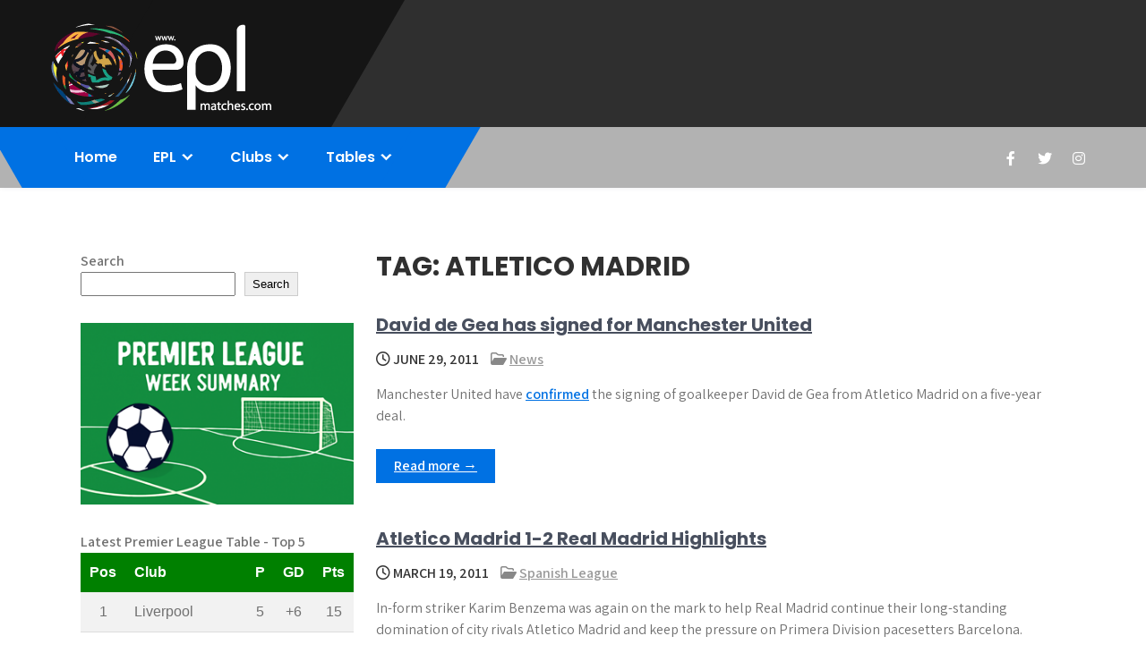

--- FILE ---
content_type: text/html; charset=UTF-8
request_url: https://www.eplmatches.com/tag/atletico-madrid/page/2/
body_size: 14979
content:
<!DOCTYPE html>
<html lang="en-US">
<head>
<meta charset="UTF-8">
<meta name="viewport" content="width=device-width, initial-scale=1">
<link rel="profile" href="http://gmpg.org/xfn/11">
<script type="text/javascript">
/* <![CDATA[ */
(()=>{var e={};e.g=function(){if("object"==typeof globalThis)return globalThis;try{return this||new Function("return this")()}catch(e){if("object"==typeof window)return window}}(),function({ampUrl:n,isCustomizePreview:t,isAmpDevMode:r,noampQueryVarName:o,noampQueryVarValue:s,disabledStorageKey:i,mobileUserAgents:a,regexRegex:c}){if("undefined"==typeof sessionStorage)return;const d=new RegExp(c);if(!a.some((e=>{const n=e.match(d);return!(!n||!new RegExp(n[1],n[2]).test(navigator.userAgent))||navigator.userAgent.includes(e)})))return;e.g.addEventListener("DOMContentLoaded",(()=>{const e=document.getElementById("amp-mobile-version-switcher");if(!e)return;e.hidden=!1;const n=e.querySelector("a[href]");n&&n.addEventListener("click",(()=>{sessionStorage.removeItem(i)}))}));const g=r&&["paired-browsing-non-amp","paired-browsing-amp"].includes(window.name);if(sessionStorage.getItem(i)||t||g)return;const u=new URL(location.href),m=new URL(n);m.hash=u.hash,u.searchParams.has(o)&&s===u.searchParams.get(o)?sessionStorage.setItem(i,"1"):m.href!==u.href&&(window.stop(),location.replace(m.href))}({"ampUrl":"https:\/\/www.eplmatches.com\/tag\/atletico-madrid\/page\/2\/?amp","noampQueryVarName":"noamp","noampQueryVarValue":"mobile","disabledStorageKey":"amp_mobile_redirect_disabled","mobileUserAgents":["Mobile","Android","Silk\/","Kindle","BlackBerry","Opera Mini","Opera Mobi"],"regexRegex":"^\\\/((?:.|\\n)+)\\\/([i]*)$","isCustomizePreview":false,"isAmpDevMode":false})})();
/* ]]> */
</script>
<meta name='robots' content='index, follow, max-image-preview:large, max-snippet:-1, max-video-preview:-1' />

	<!-- This site is optimized with the Yoast SEO plugin v26.7 - https://yoast.com/wordpress/plugins/seo/ -->
	<title>Atletico Madrid Archives - Page 2 of 2 - Premier League Highlights - News and Gossips</title>
	<link rel="canonical" href="https://www.eplmatches.com/tag/atletico-madrid/page/2/" />
	<link rel="prev" href="https://www.eplmatches.com/tag/atletico-madrid/" />
	<meta property="og:locale" content="en_US" />
	<meta property="og:type" content="article" />
	<meta property="og:title" content="Atletico Madrid Archives - Page 2 of 2 - Premier League Highlights - News and Gossips" />
	<meta property="og:url" content="https://www.eplmatches.com/tag/atletico-madrid/" />
	<meta property="og:site_name" content="Premier League Highlights - News and Gossips" />
	<meta name="twitter:card" content="summary_large_image" />
	<meta name="twitter:site" content="@eplmatches" />
	<script type="application/ld+json" class="yoast-schema-graph">{"@context":"https://schema.org","@graph":[{"@type":"CollectionPage","@id":"https://www.eplmatches.com/tag/atletico-madrid/","url":"https://www.eplmatches.com/tag/atletico-madrid/page/2/","name":"Atletico Madrid Archives - Page 2 of 2 - Premier League Highlights - News and Gossips","isPartOf":{"@id":"https://www.eplmatches.com/#website"},"breadcrumb":{"@id":"https://www.eplmatches.com/tag/atletico-madrid/page/2/#breadcrumb"},"inLanguage":"en-US"},{"@type":"BreadcrumbList","@id":"https://www.eplmatches.com/tag/atletico-madrid/page/2/#breadcrumb","itemListElement":[{"@type":"ListItem","position":1,"name":"Home","item":"https://www.eplmatches.com/"},{"@type":"ListItem","position":2,"name":"Atletico Madrid"}]},{"@type":"WebSite","@id":"https://www.eplmatches.com/#website","url":"https://www.eplmatches.com/","name":"Premier League Highlights - News and Gossips","description":"Watch Premier League Highlights, Standings, News and Gossips. Also include FA Cup and League Cup highlights.","publisher":{"@id":"https://www.eplmatches.com/#organization"},"potentialAction":[{"@type":"SearchAction","target":{"@type":"EntryPoint","urlTemplate":"https://www.eplmatches.com/?s={search_term_string}"},"query-input":{"@type":"PropertyValueSpecification","valueRequired":true,"valueName":"search_term_string"}}],"inLanguage":"en-US"},{"@type":"Organization","@id":"https://www.eplmatches.com/#organization","name":"Premier League Highlights - News and Gossips","url":"https://www.eplmatches.com/","logo":{"@type":"ImageObject","inLanguage":"en-US","@id":"https://www.eplmatches.com/#/schema/logo/image/","url":"https://www.eplmatches.com/wp-content/uploads/2020/03/eplmatches-logo-2020.png","contentUrl":"https://www.eplmatches.com/wp-content/uploads/2020/03/eplmatches-logo-2020.png","width":250,"height":100,"caption":"Premier League Highlights - News and Gossips"},"image":{"@id":"https://www.eplmatches.com/#/schema/logo/image/"},"sameAs":["https://www.facebook.com/eplmatches","https://x.com/eplmatches"]}]}</script>
	<!-- / Yoast SEO plugin. -->


<link rel='dns-prefetch' href='//fonts.googleapis.com' />
<link rel='dns-prefetch' href='//www.googletagmanager.com' />
<link rel='dns-prefetch' href='//pagead2.googlesyndication.com' />
<link rel="alternate" type="application/rss+xml" title="Premier League Highlights - News and Gossips &raquo; Feed" href="https://www.eplmatches.com/feed/" />
<link rel="alternate" type="application/rss+xml" title="Premier League Highlights - News and Gossips &raquo; Comments Feed" href="https://www.eplmatches.com/comments/feed/" />
<link rel="alternate" type="application/rss+xml" title="Premier League Highlights - News and Gossips &raquo; Atletico Madrid Tag Feed" href="https://www.eplmatches.com/tag/atletico-madrid/feed/" />
<style id='wp-img-auto-sizes-contain-inline-css' type='text/css'>
img:is([sizes=auto i],[sizes^="auto," i]){contain-intrinsic-size:3000px 1500px}
/*# sourceURL=wp-img-auto-sizes-contain-inline-css */
</style>
<style id='wp-emoji-styles-inline-css' type='text/css'>

	img.wp-smiley, img.emoji {
		display: inline !important;
		border: none !important;
		box-shadow: none !important;
		height: 1em !important;
		width: 1em !important;
		margin: 0 0.07em !important;
		vertical-align: -0.1em !important;
		background: none !important;
		padding: 0 !important;
	}
/*# sourceURL=wp-emoji-styles-inline-css */
</style>
<style id='wp-block-library-inline-css' type='text/css'>
:root{--wp-block-synced-color:#7a00df;--wp-block-synced-color--rgb:122,0,223;--wp-bound-block-color:var(--wp-block-synced-color);--wp-editor-canvas-background:#ddd;--wp-admin-theme-color:#007cba;--wp-admin-theme-color--rgb:0,124,186;--wp-admin-theme-color-darker-10:#006ba1;--wp-admin-theme-color-darker-10--rgb:0,107,160.5;--wp-admin-theme-color-darker-20:#005a87;--wp-admin-theme-color-darker-20--rgb:0,90,135;--wp-admin-border-width-focus:2px}@media (min-resolution:192dpi){:root{--wp-admin-border-width-focus:1.5px}}.wp-element-button{cursor:pointer}:root .has-very-light-gray-background-color{background-color:#eee}:root .has-very-dark-gray-background-color{background-color:#313131}:root .has-very-light-gray-color{color:#eee}:root .has-very-dark-gray-color{color:#313131}:root .has-vivid-green-cyan-to-vivid-cyan-blue-gradient-background{background:linear-gradient(135deg,#00d084,#0693e3)}:root .has-purple-crush-gradient-background{background:linear-gradient(135deg,#34e2e4,#4721fb 50%,#ab1dfe)}:root .has-hazy-dawn-gradient-background{background:linear-gradient(135deg,#faaca8,#dad0ec)}:root .has-subdued-olive-gradient-background{background:linear-gradient(135deg,#fafae1,#67a671)}:root .has-atomic-cream-gradient-background{background:linear-gradient(135deg,#fdd79a,#004a59)}:root .has-nightshade-gradient-background{background:linear-gradient(135deg,#330968,#31cdcf)}:root .has-midnight-gradient-background{background:linear-gradient(135deg,#020381,#2874fc)}:root{--wp--preset--font-size--normal:16px;--wp--preset--font-size--huge:42px}.has-regular-font-size{font-size:1em}.has-larger-font-size{font-size:2.625em}.has-normal-font-size{font-size:var(--wp--preset--font-size--normal)}.has-huge-font-size{font-size:var(--wp--preset--font-size--huge)}.has-text-align-center{text-align:center}.has-text-align-left{text-align:left}.has-text-align-right{text-align:right}.has-fit-text{white-space:nowrap!important}#end-resizable-editor-section{display:none}.aligncenter{clear:both}.items-justified-left{justify-content:flex-start}.items-justified-center{justify-content:center}.items-justified-right{justify-content:flex-end}.items-justified-space-between{justify-content:space-between}.screen-reader-text{border:0;clip-path:inset(50%);height:1px;margin:-1px;overflow:hidden;padding:0;position:absolute;width:1px;word-wrap:normal!important}.screen-reader-text:focus{background-color:#ddd;clip-path:none;color:#444;display:block;font-size:1em;height:auto;left:5px;line-height:normal;padding:15px 23px 14px;text-decoration:none;top:5px;width:auto;z-index:100000}html :where(.has-border-color){border-style:solid}html :where([style*=border-top-color]){border-top-style:solid}html :where([style*=border-right-color]){border-right-style:solid}html :where([style*=border-bottom-color]){border-bottom-style:solid}html :where([style*=border-left-color]){border-left-style:solid}html :where([style*=border-width]){border-style:solid}html :where([style*=border-top-width]){border-top-style:solid}html :where([style*=border-right-width]){border-right-style:solid}html :where([style*=border-bottom-width]){border-bottom-style:solid}html :where([style*=border-left-width]){border-left-style:solid}html :where(img[class*=wp-image-]){height:auto;max-width:100%}:where(figure){margin:0 0 1em}html :where(.is-position-sticky){--wp-admin--admin-bar--position-offset:var(--wp-admin--admin-bar--height,0px)}@media screen and (max-width:600px){html :where(.is-position-sticky){--wp-admin--admin-bar--position-offset:0px}}

/*# sourceURL=wp-block-library-inline-css */
</style><style id='wp-block-image-inline-css' type='text/css'>
.wp-block-image>a,.wp-block-image>figure>a{display:inline-block}.wp-block-image img{box-sizing:border-box;height:auto;max-width:100%;vertical-align:bottom}@media not (prefers-reduced-motion){.wp-block-image img.hide{visibility:hidden}.wp-block-image img.show{animation:show-content-image .4s}}.wp-block-image[style*=border-radius] img,.wp-block-image[style*=border-radius]>a{border-radius:inherit}.wp-block-image.has-custom-border img{box-sizing:border-box}.wp-block-image.aligncenter{text-align:center}.wp-block-image.alignfull>a,.wp-block-image.alignwide>a{width:100%}.wp-block-image.alignfull img,.wp-block-image.alignwide img{height:auto;width:100%}.wp-block-image .aligncenter,.wp-block-image .alignleft,.wp-block-image .alignright,.wp-block-image.aligncenter,.wp-block-image.alignleft,.wp-block-image.alignright{display:table}.wp-block-image .aligncenter>figcaption,.wp-block-image .alignleft>figcaption,.wp-block-image .alignright>figcaption,.wp-block-image.aligncenter>figcaption,.wp-block-image.alignleft>figcaption,.wp-block-image.alignright>figcaption{caption-side:bottom;display:table-caption}.wp-block-image .alignleft{float:left;margin:.5em 1em .5em 0}.wp-block-image .alignright{float:right;margin:.5em 0 .5em 1em}.wp-block-image .aligncenter{margin-left:auto;margin-right:auto}.wp-block-image :where(figcaption){margin-bottom:1em;margin-top:.5em}.wp-block-image.is-style-circle-mask img{border-radius:9999px}@supports ((-webkit-mask-image:none) or (mask-image:none)) or (-webkit-mask-image:none){.wp-block-image.is-style-circle-mask img{border-radius:0;-webkit-mask-image:url('data:image/svg+xml;utf8,<svg viewBox="0 0 100 100" xmlns="http://www.w3.org/2000/svg"><circle cx="50" cy="50" r="50"/></svg>');mask-image:url('data:image/svg+xml;utf8,<svg viewBox="0 0 100 100" xmlns="http://www.w3.org/2000/svg"><circle cx="50" cy="50" r="50"/></svg>');mask-mode:alpha;-webkit-mask-position:center;mask-position:center;-webkit-mask-repeat:no-repeat;mask-repeat:no-repeat;-webkit-mask-size:contain;mask-size:contain}}:root :where(.wp-block-image.is-style-rounded img,.wp-block-image .is-style-rounded img){border-radius:9999px}.wp-block-image figure{margin:0}.wp-lightbox-container{display:flex;flex-direction:column;position:relative}.wp-lightbox-container img{cursor:zoom-in}.wp-lightbox-container img:hover+button{opacity:1}.wp-lightbox-container button{align-items:center;backdrop-filter:blur(16px) saturate(180%);background-color:#5a5a5a40;border:none;border-radius:4px;cursor:zoom-in;display:flex;height:20px;justify-content:center;opacity:0;padding:0;position:absolute;right:16px;text-align:center;top:16px;width:20px;z-index:100}@media not (prefers-reduced-motion){.wp-lightbox-container button{transition:opacity .2s ease}}.wp-lightbox-container button:focus-visible{outline:3px auto #5a5a5a40;outline:3px auto -webkit-focus-ring-color;outline-offset:3px}.wp-lightbox-container button:hover{cursor:pointer;opacity:1}.wp-lightbox-container button:focus{opacity:1}.wp-lightbox-container button:focus,.wp-lightbox-container button:hover,.wp-lightbox-container button:not(:hover):not(:active):not(.has-background){background-color:#5a5a5a40;border:none}.wp-lightbox-overlay{box-sizing:border-box;cursor:zoom-out;height:100vh;left:0;overflow:hidden;position:fixed;top:0;visibility:hidden;width:100%;z-index:100000}.wp-lightbox-overlay .close-button{align-items:center;cursor:pointer;display:flex;justify-content:center;min-height:40px;min-width:40px;padding:0;position:absolute;right:calc(env(safe-area-inset-right) + 16px);top:calc(env(safe-area-inset-top) + 16px);z-index:5000000}.wp-lightbox-overlay .close-button:focus,.wp-lightbox-overlay .close-button:hover,.wp-lightbox-overlay .close-button:not(:hover):not(:active):not(.has-background){background:none;border:none}.wp-lightbox-overlay .lightbox-image-container{height:var(--wp--lightbox-container-height);left:50%;overflow:hidden;position:absolute;top:50%;transform:translate(-50%,-50%);transform-origin:top left;width:var(--wp--lightbox-container-width);z-index:9999999999}.wp-lightbox-overlay .wp-block-image{align-items:center;box-sizing:border-box;display:flex;height:100%;justify-content:center;margin:0;position:relative;transform-origin:0 0;width:100%;z-index:3000000}.wp-lightbox-overlay .wp-block-image img{height:var(--wp--lightbox-image-height);min-height:var(--wp--lightbox-image-height);min-width:var(--wp--lightbox-image-width);width:var(--wp--lightbox-image-width)}.wp-lightbox-overlay .wp-block-image figcaption{display:none}.wp-lightbox-overlay button{background:none;border:none}.wp-lightbox-overlay .scrim{background-color:#fff;height:100%;opacity:.9;position:absolute;width:100%;z-index:2000000}.wp-lightbox-overlay.active{visibility:visible}@media not (prefers-reduced-motion){.wp-lightbox-overlay.active{animation:turn-on-visibility .25s both}.wp-lightbox-overlay.active img{animation:turn-on-visibility .35s both}.wp-lightbox-overlay.show-closing-animation:not(.active){animation:turn-off-visibility .35s both}.wp-lightbox-overlay.show-closing-animation:not(.active) img{animation:turn-off-visibility .25s both}.wp-lightbox-overlay.zoom.active{animation:none;opacity:1;visibility:visible}.wp-lightbox-overlay.zoom.active .lightbox-image-container{animation:lightbox-zoom-in .4s}.wp-lightbox-overlay.zoom.active .lightbox-image-container img{animation:none}.wp-lightbox-overlay.zoom.active .scrim{animation:turn-on-visibility .4s forwards}.wp-lightbox-overlay.zoom.show-closing-animation:not(.active){animation:none}.wp-lightbox-overlay.zoom.show-closing-animation:not(.active) .lightbox-image-container{animation:lightbox-zoom-out .4s}.wp-lightbox-overlay.zoom.show-closing-animation:not(.active) .lightbox-image-container img{animation:none}.wp-lightbox-overlay.zoom.show-closing-animation:not(.active) .scrim{animation:turn-off-visibility .4s forwards}}@keyframes show-content-image{0%{visibility:hidden}99%{visibility:hidden}to{visibility:visible}}@keyframes turn-on-visibility{0%{opacity:0}to{opacity:1}}@keyframes turn-off-visibility{0%{opacity:1;visibility:visible}99%{opacity:0;visibility:visible}to{opacity:0;visibility:hidden}}@keyframes lightbox-zoom-in{0%{transform:translate(calc((-100vw + var(--wp--lightbox-scrollbar-width))/2 + var(--wp--lightbox-initial-left-position)),calc(-50vh + var(--wp--lightbox-initial-top-position))) scale(var(--wp--lightbox-scale))}to{transform:translate(-50%,-50%) scale(1)}}@keyframes lightbox-zoom-out{0%{transform:translate(-50%,-50%) scale(1);visibility:visible}99%{visibility:visible}to{transform:translate(calc((-100vw + var(--wp--lightbox-scrollbar-width))/2 + var(--wp--lightbox-initial-left-position)),calc(-50vh + var(--wp--lightbox-initial-top-position))) scale(var(--wp--lightbox-scale));visibility:hidden}}
/*# sourceURL=https://www.eplmatches.com/wp-includes/blocks/image/style.min.css */
</style>
<style id='wp-block-image-theme-inline-css' type='text/css'>
:root :where(.wp-block-image figcaption){color:#555;font-size:13px;text-align:center}.is-dark-theme :root :where(.wp-block-image figcaption){color:#ffffffa6}.wp-block-image{margin:0 0 1em}
/*# sourceURL=https://www.eplmatches.com/wp-includes/blocks/image/theme.min.css */
</style>
<style id='wp-block-search-inline-css' type='text/css'>
.wp-block-search__button{margin-left:10px;word-break:normal}.wp-block-search__button.has-icon{line-height:0}.wp-block-search__button svg{height:1.25em;min-height:24px;min-width:24px;width:1.25em;fill:currentColor;vertical-align:text-bottom}:where(.wp-block-search__button){border:1px solid #ccc;padding:6px 10px}.wp-block-search__inside-wrapper{display:flex;flex:auto;flex-wrap:nowrap;max-width:100%}.wp-block-search__label{width:100%}.wp-block-search.wp-block-search__button-only .wp-block-search__button{box-sizing:border-box;display:flex;flex-shrink:0;justify-content:center;margin-left:0;max-width:100%}.wp-block-search.wp-block-search__button-only .wp-block-search__inside-wrapper{min-width:0!important;transition-property:width}.wp-block-search.wp-block-search__button-only .wp-block-search__input{flex-basis:100%;transition-duration:.3s}.wp-block-search.wp-block-search__button-only.wp-block-search__searchfield-hidden,.wp-block-search.wp-block-search__button-only.wp-block-search__searchfield-hidden .wp-block-search__inside-wrapper{overflow:hidden}.wp-block-search.wp-block-search__button-only.wp-block-search__searchfield-hidden .wp-block-search__input{border-left-width:0!important;border-right-width:0!important;flex-basis:0;flex-grow:0;margin:0;min-width:0!important;padding-left:0!important;padding-right:0!important;width:0!important}:where(.wp-block-search__input){appearance:none;border:1px solid #949494;flex-grow:1;font-family:inherit;font-size:inherit;font-style:inherit;font-weight:inherit;letter-spacing:inherit;line-height:inherit;margin-left:0;margin-right:0;min-width:3rem;padding:8px;text-decoration:unset!important;text-transform:inherit}:where(.wp-block-search__button-inside .wp-block-search__inside-wrapper){background-color:#fff;border:1px solid #949494;box-sizing:border-box;padding:4px}:where(.wp-block-search__button-inside .wp-block-search__inside-wrapper) .wp-block-search__input{border:none;border-radius:0;padding:0 4px}:where(.wp-block-search__button-inside .wp-block-search__inside-wrapper) .wp-block-search__input:focus{outline:none}:where(.wp-block-search__button-inside .wp-block-search__inside-wrapper) :where(.wp-block-search__button){padding:4px 8px}.wp-block-search.aligncenter .wp-block-search__inside-wrapper{margin:auto}.wp-block[data-align=right] .wp-block-search.wp-block-search__button-only .wp-block-search__inside-wrapper{float:right}
/*# sourceURL=https://www.eplmatches.com/wp-includes/blocks/search/style.min.css */
</style>
<style id='wp-block-search-theme-inline-css' type='text/css'>
.wp-block-search .wp-block-search__label{font-weight:700}.wp-block-search__button{border:1px solid #ccc;padding:.375em .625em}
/*# sourceURL=https://www.eplmatches.com/wp-includes/blocks/search/theme.min.css */
</style>
<style id='global-styles-inline-css' type='text/css'>
:root{--wp--preset--aspect-ratio--square: 1;--wp--preset--aspect-ratio--4-3: 4/3;--wp--preset--aspect-ratio--3-4: 3/4;--wp--preset--aspect-ratio--3-2: 3/2;--wp--preset--aspect-ratio--2-3: 2/3;--wp--preset--aspect-ratio--16-9: 16/9;--wp--preset--aspect-ratio--9-16: 9/16;--wp--preset--color--black: #000000;--wp--preset--color--cyan-bluish-gray: #abb8c3;--wp--preset--color--white: #ffffff;--wp--preset--color--pale-pink: #f78da7;--wp--preset--color--vivid-red: #cf2e2e;--wp--preset--color--luminous-vivid-orange: #ff6900;--wp--preset--color--luminous-vivid-amber: #fcb900;--wp--preset--color--light-green-cyan: #7bdcb5;--wp--preset--color--vivid-green-cyan: #00d084;--wp--preset--color--pale-cyan-blue: #8ed1fc;--wp--preset--color--vivid-cyan-blue: #0693e3;--wp--preset--color--vivid-purple: #9b51e0;--wp--preset--gradient--vivid-cyan-blue-to-vivid-purple: linear-gradient(135deg,rgb(6,147,227) 0%,rgb(155,81,224) 100%);--wp--preset--gradient--light-green-cyan-to-vivid-green-cyan: linear-gradient(135deg,rgb(122,220,180) 0%,rgb(0,208,130) 100%);--wp--preset--gradient--luminous-vivid-amber-to-luminous-vivid-orange: linear-gradient(135deg,rgb(252,185,0) 0%,rgb(255,105,0) 100%);--wp--preset--gradient--luminous-vivid-orange-to-vivid-red: linear-gradient(135deg,rgb(255,105,0) 0%,rgb(207,46,46) 100%);--wp--preset--gradient--very-light-gray-to-cyan-bluish-gray: linear-gradient(135deg,rgb(238,238,238) 0%,rgb(169,184,195) 100%);--wp--preset--gradient--cool-to-warm-spectrum: linear-gradient(135deg,rgb(74,234,220) 0%,rgb(151,120,209) 20%,rgb(207,42,186) 40%,rgb(238,44,130) 60%,rgb(251,105,98) 80%,rgb(254,248,76) 100%);--wp--preset--gradient--blush-light-purple: linear-gradient(135deg,rgb(255,206,236) 0%,rgb(152,150,240) 100%);--wp--preset--gradient--blush-bordeaux: linear-gradient(135deg,rgb(254,205,165) 0%,rgb(254,45,45) 50%,rgb(107,0,62) 100%);--wp--preset--gradient--luminous-dusk: linear-gradient(135deg,rgb(255,203,112) 0%,rgb(199,81,192) 50%,rgb(65,88,208) 100%);--wp--preset--gradient--pale-ocean: linear-gradient(135deg,rgb(255,245,203) 0%,rgb(182,227,212) 50%,rgb(51,167,181) 100%);--wp--preset--gradient--electric-grass: linear-gradient(135deg,rgb(202,248,128) 0%,rgb(113,206,126) 100%);--wp--preset--gradient--midnight: linear-gradient(135deg,rgb(2,3,129) 0%,rgb(40,116,252) 100%);--wp--preset--font-size--small: 13px;--wp--preset--font-size--medium: 20px;--wp--preset--font-size--large: 36px;--wp--preset--font-size--x-large: 42px;--wp--preset--spacing--20: 0.44rem;--wp--preset--spacing--30: 0.67rem;--wp--preset--spacing--40: 1rem;--wp--preset--spacing--50: 1.5rem;--wp--preset--spacing--60: 2.25rem;--wp--preset--spacing--70: 3.38rem;--wp--preset--spacing--80: 5.06rem;--wp--preset--shadow--natural: 6px 6px 9px rgba(0, 0, 0, 0.2);--wp--preset--shadow--deep: 12px 12px 50px rgba(0, 0, 0, 0.4);--wp--preset--shadow--sharp: 6px 6px 0px rgba(0, 0, 0, 0.2);--wp--preset--shadow--outlined: 6px 6px 0px -3px rgb(255, 255, 255), 6px 6px rgb(0, 0, 0);--wp--preset--shadow--crisp: 6px 6px 0px rgb(0, 0, 0);}:where(.is-layout-flex){gap: 0.5em;}:where(.is-layout-grid){gap: 0.5em;}body .is-layout-flex{display: flex;}.is-layout-flex{flex-wrap: wrap;align-items: center;}.is-layout-flex > :is(*, div){margin: 0;}body .is-layout-grid{display: grid;}.is-layout-grid > :is(*, div){margin: 0;}:where(.wp-block-columns.is-layout-flex){gap: 2em;}:where(.wp-block-columns.is-layout-grid){gap: 2em;}:where(.wp-block-post-template.is-layout-flex){gap: 1.25em;}:where(.wp-block-post-template.is-layout-grid){gap: 1.25em;}.has-black-color{color: var(--wp--preset--color--black) !important;}.has-cyan-bluish-gray-color{color: var(--wp--preset--color--cyan-bluish-gray) !important;}.has-white-color{color: var(--wp--preset--color--white) !important;}.has-pale-pink-color{color: var(--wp--preset--color--pale-pink) !important;}.has-vivid-red-color{color: var(--wp--preset--color--vivid-red) !important;}.has-luminous-vivid-orange-color{color: var(--wp--preset--color--luminous-vivid-orange) !important;}.has-luminous-vivid-amber-color{color: var(--wp--preset--color--luminous-vivid-amber) !important;}.has-light-green-cyan-color{color: var(--wp--preset--color--light-green-cyan) !important;}.has-vivid-green-cyan-color{color: var(--wp--preset--color--vivid-green-cyan) !important;}.has-pale-cyan-blue-color{color: var(--wp--preset--color--pale-cyan-blue) !important;}.has-vivid-cyan-blue-color{color: var(--wp--preset--color--vivid-cyan-blue) !important;}.has-vivid-purple-color{color: var(--wp--preset--color--vivid-purple) !important;}.has-black-background-color{background-color: var(--wp--preset--color--black) !important;}.has-cyan-bluish-gray-background-color{background-color: var(--wp--preset--color--cyan-bluish-gray) !important;}.has-white-background-color{background-color: var(--wp--preset--color--white) !important;}.has-pale-pink-background-color{background-color: var(--wp--preset--color--pale-pink) !important;}.has-vivid-red-background-color{background-color: var(--wp--preset--color--vivid-red) !important;}.has-luminous-vivid-orange-background-color{background-color: var(--wp--preset--color--luminous-vivid-orange) !important;}.has-luminous-vivid-amber-background-color{background-color: var(--wp--preset--color--luminous-vivid-amber) !important;}.has-light-green-cyan-background-color{background-color: var(--wp--preset--color--light-green-cyan) !important;}.has-vivid-green-cyan-background-color{background-color: var(--wp--preset--color--vivid-green-cyan) !important;}.has-pale-cyan-blue-background-color{background-color: var(--wp--preset--color--pale-cyan-blue) !important;}.has-vivid-cyan-blue-background-color{background-color: var(--wp--preset--color--vivid-cyan-blue) !important;}.has-vivid-purple-background-color{background-color: var(--wp--preset--color--vivid-purple) !important;}.has-black-border-color{border-color: var(--wp--preset--color--black) !important;}.has-cyan-bluish-gray-border-color{border-color: var(--wp--preset--color--cyan-bluish-gray) !important;}.has-white-border-color{border-color: var(--wp--preset--color--white) !important;}.has-pale-pink-border-color{border-color: var(--wp--preset--color--pale-pink) !important;}.has-vivid-red-border-color{border-color: var(--wp--preset--color--vivid-red) !important;}.has-luminous-vivid-orange-border-color{border-color: var(--wp--preset--color--luminous-vivid-orange) !important;}.has-luminous-vivid-amber-border-color{border-color: var(--wp--preset--color--luminous-vivid-amber) !important;}.has-light-green-cyan-border-color{border-color: var(--wp--preset--color--light-green-cyan) !important;}.has-vivid-green-cyan-border-color{border-color: var(--wp--preset--color--vivid-green-cyan) !important;}.has-pale-cyan-blue-border-color{border-color: var(--wp--preset--color--pale-cyan-blue) !important;}.has-vivid-cyan-blue-border-color{border-color: var(--wp--preset--color--vivid-cyan-blue) !important;}.has-vivid-purple-border-color{border-color: var(--wp--preset--color--vivid-purple) !important;}.has-vivid-cyan-blue-to-vivid-purple-gradient-background{background: var(--wp--preset--gradient--vivid-cyan-blue-to-vivid-purple) !important;}.has-light-green-cyan-to-vivid-green-cyan-gradient-background{background: var(--wp--preset--gradient--light-green-cyan-to-vivid-green-cyan) !important;}.has-luminous-vivid-amber-to-luminous-vivid-orange-gradient-background{background: var(--wp--preset--gradient--luminous-vivid-amber-to-luminous-vivid-orange) !important;}.has-luminous-vivid-orange-to-vivid-red-gradient-background{background: var(--wp--preset--gradient--luminous-vivid-orange-to-vivid-red) !important;}.has-very-light-gray-to-cyan-bluish-gray-gradient-background{background: var(--wp--preset--gradient--very-light-gray-to-cyan-bluish-gray) !important;}.has-cool-to-warm-spectrum-gradient-background{background: var(--wp--preset--gradient--cool-to-warm-spectrum) !important;}.has-blush-light-purple-gradient-background{background: var(--wp--preset--gradient--blush-light-purple) !important;}.has-blush-bordeaux-gradient-background{background: var(--wp--preset--gradient--blush-bordeaux) !important;}.has-luminous-dusk-gradient-background{background: var(--wp--preset--gradient--luminous-dusk) !important;}.has-pale-ocean-gradient-background{background: var(--wp--preset--gradient--pale-ocean) !important;}.has-electric-grass-gradient-background{background: var(--wp--preset--gradient--electric-grass) !important;}.has-midnight-gradient-background{background: var(--wp--preset--gradient--midnight) !important;}.has-small-font-size{font-size: var(--wp--preset--font-size--small) !important;}.has-medium-font-size{font-size: var(--wp--preset--font-size--medium) !important;}.has-large-font-size{font-size: var(--wp--preset--font-size--large) !important;}.has-x-large-font-size{font-size: var(--wp--preset--font-size--x-large) !important;}
/*# sourceURL=global-styles-inline-css */
</style>

<style id='classic-theme-styles-inline-css' type='text/css'>
/*! This file is auto-generated */
.wp-block-button__link{color:#fff;background-color:#32373c;border-radius:9999px;box-shadow:none;text-decoration:none;padding:calc(.667em + 2px) calc(1.333em + 2px);font-size:1.125em}.wp-block-file__button{background:#32373c;color:#fff;text-decoration:none}
/*# sourceURL=/wp-includes/css/classic-themes.min.css */
</style>
<link crossorigin="anonymous" rel='stylesheet' id='sports-lite-font-css' href='//fonts.googleapis.com/css?family=Poppins%3A400%2C600%2C700%2C800%7CAssistant%3A300%2C400%2C600&#038;ver=6.9' type='text/css' media='all' />
<link rel='stylesheet' id='sports-lite-basic-style-css' href='https://www.eplmatches.com/wp-content/themes/sports-lite/style.css?ver=6.9' type='text/css' media='all' />
<link rel='stylesheet' id='nivo-slider-css' href='https://www.eplmatches.com/wp-content/themes/sports-lite/css/nivo-slider.css?ver=6.9' type='text/css' media='all' />
<link rel='stylesheet' id='fontawesome-all-style-css' href='https://www.eplmatches.com/wp-content/themes/sports-lite/fontsawesome/css/fontawesome-all.css?ver=6.9' type='text/css' media='all' />
<link rel='stylesheet' id='sports-lite-responsive-css' href='https://www.eplmatches.com/wp-content/themes/sports-lite/css/responsive.css?ver=6.9' type='text/css' media='all' />
<link rel='stylesheet' id='dashicons-css' href='https://www.eplmatches.com/wp-includes/css/dashicons.min.css?ver=6.9' type='text/css' media='all' />
<link rel='stylesheet' id='tablepress-default-css' href='https://www.eplmatches.com/wp-content/tablepress-combined.min.css?ver=71' type='text/css' media='all' />
<link rel='stylesheet' id='__EPYT__style-css' href='https://www.eplmatches.com/wp-content/plugins/youtube-embed-plus/styles/ytprefs.min.css?ver=14.2.4' type='text/css' media='all' />
<style id='__EPYT__style-inline-css' type='text/css'>

                .epyt-gallery-thumb {
                        width: 33.333%;
                }
                
/*# sourceURL=__EPYT__style-inline-css */
</style>
<script type="text/javascript" src="https://www.eplmatches.com/wp-includes/js/jquery/jquery.min.js?ver=3.7.1" id="jquery-core-js"></script>
<script type="text/javascript" src="https://www.eplmatches.com/wp-includes/js/jquery/jquery-migrate.min.js?ver=3.4.1" id="jquery-migrate-js"></script>
<script type="text/javascript" src="https://www.eplmatches.com/wp-content/themes/sports-lite/js/jquery.nivo.slider.js?ver=6.9" id="jquery-nivo-slider-js"></script>
<script type="text/javascript" src="https://www.eplmatches.com/wp-content/themes/sports-lite/js/editable.js?ver=6.9" id="sports-lite-editable-js"></script>
<script type="text/javascript" id="__ytprefs__-js-extra">
/* <![CDATA[ */
var _EPYT_ = {"ajaxurl":"https://www.eplmatches.com/wp-admin/admin-ajax.php","security":"9221c4849c","gallery_scrolloffset":"20","eppathtoscripts":"https://www.eplmatches.com/wp-content/plugins/youtube-embed-plus/scripts/","eppath":"https://www.eplmatches.com/wp-content/plugins/youtube-embed-plus/","epresponsiveselector":"[\"iframe.__youtube_prefs_widget__\"]","epdovol":"1","version":"14.2.4","evselector":"iframe.__youtube_prefs__[src], iframe[src*=\"youtube.com/embed/\"], iframe[src*=\"youtube-nocookie.com/embed/\"]","ajax_compat":"","maxres_facade":"eager","ytapi_load":"light","pause_others":"","stopMobileBuffer":"1","facade_mode":"","not_live_on_channel":""};
//# sourceURL=__ytprefs__-js-extra
/* ]]> */
</script>
<script type="text/javascript" src="https://www.eplmatches.com/wp-content/plugins/youtube-embed-plus/scripts/ytprefs.min.js?ver=14.2.4" id="__ytprefs__-js"></script>
<link rel="https://api.w.org/" href="https://www.eplmatches.com/wp-json/" /><link rel="alternate" title="JSON" type="application/json" href="https://www.eplmatches.com/wp-json/wp/v2/tags/124" /><link rel="EditURI" type="application/rsd+xml" title="RSD" href="https://www.eplmatches.com/xmlrpc.php?rsd" />
<meta name="generator" content="WordPress 6.9" />

		<!-- GA Google Analytics @ https://m0n.co/ga -->
		<script async src="https://www.googletagmanager.com/gtag/js?id=UA-5811021-2 "></script>
		<script>
			window.dataLayer = window.dataLayer || [];
			function gtag(){dataLayer.push(arguments);}
			gtag('js', new Date());
			gtag('config', 'UA-5811021-2 ');
		</script>

	<meta name="generator" content="Site Kit by Google 1.170.0" /><link rel="alternate" type="text/html" media="only screen and (max-width: 640px)" href="https://www.eplmatches.com/tag/atletico-madrid/page/2/?amp">	<style type="text/css"> 					
        a, .blogpost_styling h2 a:hover,
		.copy_right ul li a:hover,
		.hdr_infbx a:hover,
		.front_3column:hover .blogmore,
        #sidebar ul li a:hover,	        
		.hdr_socialbar a:hover,
		.nivo-caption h2 span,		
		.blog_postmeta a:hover,
		.blog_postmeta a:focus,
		.blogpost_styling h3 a:hover,		
        .postmeta a:hover,	
        .button:hover,
		.front_3column:hover h4 a,		
		.site-footer ul li a:hover, 
		.site-footer ul li.current_page_item a,
		.site-footer ul li.current-cat a 	 		
            { color:#0071e3;}        
			
		
		.tagcloud a:hover,		
		.hdr_socialbar a:hover
            { border-color:#0071e3;}			
			
		 button:focus,
		input[type="button"]:focus,		
		input[type="email"]:focus,
		input[type="url"]:focus,
		input[type="password"]:focus,
		input[type="reset"]:focus,
		input[type="submit"]:focus,
		input[type="text"]:focus,
		input[type="search"]:focus,
		input[type="number"]:focus,
		input[type="tel"]:focus,		
		input[type="week"]:focus,
		input[type="time"]:focus,
		input[type="datetime"]:focus,
		input[type="range"]:focus,
		input[type="date"]:focus,
		input[type="month"]:focus,
		input[type="datetime-local"]:focus,
		input[type="color"]:focus,
		textarea:focus,
		#site-layout-type a:focus
            { outline:thin dotted #0071e3;}		
		
		.site-navigation .menu a:hover,
		.site-navigation .menu a:focus,		
		.site-navigation ul li a:hover, 
		.site-navigation .menu ul a:hover,
		.site-navigation .menu ul a:focus,
		.site-navigation ul li.current-menu-item a,
		.site-navigation ul li.current-menu-parent a.parent,
		.site-navigation ul li.current-menu-item ul.sub-menu li a:hover
            { color:#000000;}
			
			.pagination ul li .current, .pagination ul li a:hover, 
        #commentform input#submit:hover,		
        .nivo-controlNav a.active,					
        .wpcf7 input[type='submit'],				
        nav.pagination .page-numbers.current,		
		.blogreadbtn,		
		.nivo-directionNav a:hover,		
        .toggle a,
		.sd-search input, .sd-top-bar-nav .sd-search input,			
		a.blogreadmore,			
		.nivo-caption .slide_morebtn:hover,											
        #sidebar .search-form input.search-submit,	
		.front_abtimgstyle:after,	
		.mainmenu-left-area,
		.mainmenu-left-area:before,
		.mainmenu-left-area:after,
		.site-navigation .menu ul,
		.front_3column .front_imgbx	
            { background-color:#0071e3;}						
	
    </style> 

<!-- Google AdSense meta tags added by Site Kit -->
<meta name="google-adsense-platform-account" content="ca-host-pub-2644536267352236">
<meta name="google-adsense-platform-domain" content="sitekit.withgoogle.com">
<!-- End Google AdSense meta tags added by Site Kit -->
	<style type="text/css">
			.site-header{
			background: url() no-repeat;
			background-position: center top;
		}
		.logo h1 a { color:#blank;}
		
	</style>
    
        <style type="text/css">		
		.logo h1,
		.logo p{
			clip: rect(1px, 1px, 1px, 1px);
			position: absolute;
		}
    </style>
    
	<link rel="amphtml" href="https://www.eplmatches.com/tag/atletico-madrid/page/2/?amp">
<!-- Google AdSense snippet added by Site Kit -->
<script type="text/javascript" async="async" src="https://pagead2.googlesyndication.com/pagead/js/adsbygoogle.js?client=ca-pub-4184303512863945&amp;host=ca-host-pub-2644536267352236" crossorigin="anonymous"></script>

<!-- End Google AdSense snippet added by Site Kit -->
<style>#amp-mobile-version-switcher{left:0;position:absolute;width:100%;z-index:100}#amp-mobile-version-switcher>a{background-color:#444;border:0;color:#eaeaea;display:block;font-family:-apple-system,BlinkMacSystemFont,Segoe UI,Roboto,Oxygen-Sans,Ubuntu,Cantarell,Helvetica Neue,sans-serif;font-size:16px;font-weight:600;padding:15px 0;text-align:center;-webkit-text-decoration:none;text-decoration:none}#amp-mobile-version-switcher>a:active,#amp-mobile-version-switcher>a:focus,#amp-mobile-version-switcher>a:hover{-webkit-text-decoration:underline;text-decoration:underline}</style><link rel="icon" href="https://www.eplmatches.com/wp-content/uploads/2016/12/cropped-eplmatches-logo-green-150x150.png" sizes="32x32" />
<link rel="icon" href="https://www.eplmatches.com/wp-content/uploads/2016/12/cropped-eplmatches-logo-green-300x300.png" sizes="192x192" />
<link rel="apple-touch-icon" href="https://www.eplmatches.com/wp-content/uploads/2016/12/cropped-eplmatches-logo-green-300x300.png" />
<meta name="msapplication-TileImage" content="https://www.eplmatches.com/wp-content/uploads/2016/12/cropped-eplmatches-logo-green-300x300.png" />
</head>
<body class="archive paged tag tag-atletico-madrid tag-124 wp-custom-logo wp-embed-responsive paged-2 tag-paged-2 wp-theme-sports-lite">
<a class="skip-link screen-reader-text" href="#sitetabnavi">
Skip to content</a>
<div id="site-layout-type" >

<div class="site-header siteinner ">          
    <div class="hdr_contactdetails">
      <div class="container">        
         <div class="hdr_leftstyle">  
            <div class="logo">
                   <a href="https://www.eplmatches.com/" class="custom-logo-link" rel="home"><img width="250" height="100" src="https://www.eplmatches.com/wp-content/uploads/2020/03/eplmatches-logo-2020.png" class="custom-logo" alt="EPL Logo" decoding="async" /></a>                    <h1><a href="https://www.eplmatches.com/" rel="home">Premier League Highlights &#8211; News and Gossips</a></h1>
                                            <p>Watch Premier League Highlights, Standings, News and Gossips. Also include FA Cup and League Cup highlights.</p>
                                </div><!-- logo --> 
        </div><!--end .hdr_leftstyle-->        
               
         
      <div class="clear"></div>
      </div><!-- .container -->    
    </div><!-- .hdr_contactdetails -->  
           
           
  <div class="hdr_sitemenu"> 
   <div class="container">      
     <div class="mainmenu-left-area">      
        <div id="mainnavigator">       
		   <button class="menu-toggle" aria-controls="main-navigation" aria-expanded="false" type="button">
			<span aria-hidden="true">Menu</span>
			<span class="dashicons" aria-hidden="true"></span>
		   </button>

		  <nav id="main-navigation" class="site-navigation primary-navigation" role="navigation">
			<ul id="primary" class="primary-menu menu"><li id="menu-item-7323" class="menu-item menu-item-type-custom menu-item-object-custom menu-item-home menu-item-7323"><a href="https://www.eplmatches.com/">Home</a></li>
<li id="menu-item-8669" class="menu-item menu-item-type-custom menu-item-object-custom menu-item-has-children menu-item-8669"><a href="https://www.eplmatches.com/epl/">EPL</a>
<ul class="sub-menu">
	<li id="menu-item-8670" class="menu-item menu-item-type-taxonomy menu-item-object-category menu-item-8670"><a href="https://www.eplmatches.com/epl/">Highlights</a></li>
	<li id="menu-item-10240" class="menu-item menu-item-type-post_type menu-item-object-page menu-item-10240"><a href="https://www.eplmatches.com/epl-champions/">EPL Champions</a></li>
	<li id="menu-item-8671" class="menu-item menu-item-type-post_type menu-item-object-page menu-item-8671"><a href="https://www.eplmatches.com/epl-records/">EPL Records</a></li>
	<li id="menu-item-8672" class="menu-item menu-item-type-post_type menu-item-object-page menu-item-8672"><a href="https://www.eplmatches.com/epl-top-scorers/">EPL Top Scorers</a></li>
	<li id="menu-item-9925" class="menu-item menu-item-type-post_type menu-item-object-page menu-item-9925"><a href="https://www.eplmatches.com/epl-records/premier-league-players-with-100-or-more-goals/">All Time Top Scorers</a></li>
	<li id="menu-item-8673" class="menu-item menu-item-type-post_type menu-item-object-page menu-item-8673"><a href="https://www.eplmatches.com/results/english-premier-league/">Results</a></li>
	<li id="menu-item-8674" class="menu-item menu-item-type-post_type menu-item-object-page menu-item-8674"><a href="https://www.eplmatches.com/tables/english-premier-league/">Tables</a></li>
</ul>
</li>
<li id="menu-item-7324" class="menu-item menu-item-type-post_type menu-item-object-page menu-item-has-children menu-item-7324"><a href="https://www.eplmatches.com/clubs/">Clubs</a>
<ul class="sub-menu">
	<li id="menu-item-7325" class="menu-item menu-item-type-post_type menu-item-object-page menu-item-7325"><a href="https://www.eplmatches.com/clubs/england/">England</a></li>
</ul>
</li>
<li id="menu-item-7327" class="menu-item menu-item-type-post_type menu-item-object-page menu-item-has-children menu-item-7327"><a href="https://www.eplmatches.com/tables/">Tables</a>
<ul class="sub-menu">
	<li id="menu-item-7328" class="menu-item menu-item-type-post_type menu-item-object-page menu-item-7328"><a href="https://www.eplmatches.com/tables/english-premier-league/">English Premier League</a></li>
</ul>
</li>
</ul>		  </nav><!-- .site-navigation -->
	    </div><!-- #mainnavigator -->  
     </div><!-- .mainmenu-left-area -->    
        
                         
                    <div class="hdr_socialbar">                                                
					                           <a class="fab fa-facebook-f" target="_blank" href="https://www.facebook.com/eplmatches/"></a>
                                           
                                               <a class="fab fa-twitter" target="_blank" href="https://x.com/eplmatches/"></a>
                                       
                       
                      
                                              <a class="fab fa-instagram" target="_blank" href="https://www.instagram.com/eplmatches/"></a>
                       
                 </div><!--end .hdr_socialbar--> 
                  
       <div class="clear"></div>
      </div><!-- .container -->    
   </div><!-- .hdr_sitemenu -->  
</div><!--.site-header -->  
   
        

<div class="container">
    <div id="sitetabnavi">
        <div class="innerpage_content_layout">
			                <header class="page-header">
                <h1 class="entry-title">Tag: <span>Atletico Madrid</span></h1> 
                </header><!-- .page-header -->
                <div class="postlayout_basic">
											                         <div class="blogpost_styling">
    <article id="post-4152" class="post-4152 post type-post status-publish format-standard hentry category-news tag-atletico-madrid tag-manchester-united"> 
    
              
        
        <header class="entry-header">
            <h3><a href="https://www.eplmatches.com/news/david-de-gea-has-signed-for-manchester-united/4152/" rel="bookmark">David de Gea has signed for Manchester United</a></h3>      
                           
                            <div class="blog_postmeta">
                    <div class="post-date"> <i class="far fa-clock"></i>  June 29, 2011</div><!-- post-date --> 
                     
                      <span class="blogpost_cat"> <i class="far fa-folder-open"></i> <a href="https://www.eplmatches.com/news/" rel="category tag">News</a></span>
                                                                
                </div><!-- .blog_postmeta -->
                                
        </header><!-- .entry-header -->       
          
          
                <div class="entry-summary">
           	<p>Manchester United have <a href="http://www.manutd.com/en/News-And-Features/Football-News/2011/Jun/De-Gea-signs-on.aspx"><strong>confirmed</strong></a> the signing of goalkeeper David de Gea from Atletico Madrid on a five-year deal.</p>
            <a class="blogreadbtn" href="https://www.eplmatches.com/news/david-de-gea-has-signed-for-manchester-united/4152/">Read more &rarr;</a>         
        </div><!-- .entry-summary -->
                <div class="clear"></div>
    </article><!-- #post-## -->
</div>                                                 <div class="blogpost_styling">
    <article id="post-3918" class="post-3918 post type-post status-publish format-standard hentry category-spanish-league tag-atletico-madrid tag-real-madrid"> 
    
              
        
        <header class="entry-header">
            <h3><a href="https://www.eplmatches.com/spanish-league/atletico-madrid-vs-real-madrid-highlights/3918/" rel="bookmark">Atletico Madrid 1-2 Real Madrid Highlights</a></h3>      
                           
                            <div class="blog_postmeta">
                    <div class="post-date"> <i class="far fa-clock"></i>  March 19, 2011</div><!-- post-date --> 
                     
                      <span class="blogpost_cat"> <i class="far fa-folder-open"></i> <a href="https://www.eplmatches.com/spanish-league/" rel="category tag">Spanish League</a></span>
                                                                
                </div><!-- .blog_postmeta -->
                                
        </header><!-- .entry-header -->       
          
          
                <div class="entry-summary">
           	<p>In-form striker Karim Benzema was again on the mark to help Real Madrid continue their long-standing domination of city rivals Atletico Madrid and keep the pressure on Primera Division pacesetters Barcelona.</p>
            <a class="blogreadbtn" href="https://www.eplmatches.com/spanish-league/atletico-madrid-vs-real-madrid-highlights/3918/">Read more &rarr;</a>         
        </div><!-- .entry-summary -->
                <div class="clear"></div>
    </article><!-- #post-## -->
</div>                                                 <div class="blogpost_styling">
    <article id="post-3015" class="post-3015 post type-post status-publish format-standard hentry category-europa-league tag-atletico-madrid tag-liverpool"> 
    
              
        
        <header class="entry-header">
            <h3><a href="https://www.eplmatches.com/europa-league/liverpool-2-1-atletico-madrid-highlights/3015/" rel="bookmark">Liverpool 2-1 Atletico Madrid Highlights (agg:2-2)</a></h3>      
                           
                            <div class="blog_postmeta">
                    <div class="post-date"> <i class="far fa-clock"></i>  April 29, 2010</div><!-- post-date --> 
                     
                      <span class="blogpost_cat"> <i class="far fa-folder-open"></i> <a href="https://www.eplmatches.com/europa-league/" rel="category tag">Europa League</a></span>
                                                                
                </div><!-- .blog_postmeta -->
                                
        </header><!-- .entry-header -->       
          
          
                <div class="entry-summary">
           	<p>Diego Forlan struck an extra-time away goal to end Liverpool&#8217;s Europa League hopes and book Atletico Madrid&#8217;s place in the [&hellip;]</p>
            <a class="blogreadbtn" href="https://www.eplmatches.com/europa-league/liverpool-2-1-atletico-madrid-highlights/3015/">Read more &rarr;</a>         
        </div><!-- .entry-summary -->
                <div class="clear"></div>
    </article><!-- #post-## -->
</div>                                                 <div class="blogpost_styling">
    <article id="post-3001" class="post-3001 post type-post status-publish format-standard hentry category-europa-league tag-atletico-madrid tag-liverpool"> 
    
              
        
        <header class="entry-header">
            <h3><a href="https://www.eplmatches.com/europa-league/atletico-madrid-1-0-liverpool-highlights/3001/" rel="bookmark">Atletico Madrid 1-0 Liverpool Highlights</a></h3>      
                           
                            <div class="blog_postmeta">
                    <div class="post-date"> <i class="far fa-clock"></i>  April 22, 2010</div><!-- post-date --> 
                     
                      <span class="blogpost_cat"> <i class="far fa-folder-open"></i> <a href="https://www.eplmatches.com/europa-league/" rel="category tag">Europa League</a></span>
                                                                
                </div><!-- .blog_postmeta -->
                                
        </header><!-- .entry-header -->       
          
          
                <div class="entry-summary">
           	<p>Atletico Madrid will take a slender Europa League semi-final first-leg advantage to Anfield next week thanks to a ninth-minute strike [&hellip;]</p>
            <a class="blogreadbtn" href="https://www.eplmatches.com/europa-league/atletico-madrid-1-0-liverpool-highlights/3001/">Read more &rarr;</a>         
        </div><!-- .entry-summary -->
                <div class="clear"></div>
    </article><!-- #post-## -->
</div>                                                 <div class="blogpost_styling">
    <article id="post-2965" class="post-2965 post type-post status-publish format-standard hentry category-europa-league tag-atletico-madrid tag-valencia"> 
    
              
        
        <header class="entry-header">
            <h3><a href="https://www.eplmatches.com/europa-league/atletico-madrid-vs-valencia-highlights/2965/" rel="bookmark">Atletico Madrid 0-0 Valencia Highlights (agg: 2-2)</a></h3>      
                           
                            <div class="blog_postmeta">
                    <div class="post-date"> <i class="far fa-clock"></i>  April 8, 2010</div><!-- post-date --> 
                     
                      <span class="blogpost_cat"> <i class="far fa-folder-open"></i> <a href="https://www.eplmatches.com/europa-league/" rel="category tag">Europa League</a></span>
                                                                
                </div><!-- .blog_postmeta -->
                                
        </header><!-- .entry-header -->       
          
          
                <div class="entry-summary">
           	<p>Watch Europa League quarter-final second leg match, Atletico Madrid Vs Valencia highlights here.</p>
<p>First Leg: <a href="https://www.eplmatches.com/2010/04/01/valencia-vs-atletico-madrid-highlights/"><strong>Valencia 2-2 Atletico Madrid</strong></a></p>
<p><strong>Match:</strong> Europa League</p>
<p><strong>Date:</strong> Thursday 8 April</p>
<p><strong>Kick-off:</strong> 2005 BST.</p>
            <a class="blogreadbtn" href="https://www.eplmatches.com/europa-league/atletico-madrid-vs-valencia-highlights/2965/">Read more &rarr;</a>         
        </div><!-- .entry-summary -->
                <div class="clear"></div>
    </article><!-- #post-## -->
</div>                                                 <div class="blogpost_styling">
    <article id="post-2940" class="post-2940 post type-post status-publish format-standard hentry category-europa-league tag-atletico-madrid tag-valencia"> 
    
              
        
        <header class="entry-header">
            <h3><a href="https://www.eplmatches.com/europa-league/valencia-vs-atletico-madrid-highlights/2940/" rel="bookmark">Valencia 2-2 Atletico Madrid Highlights</a></h3>      
                           
                            <div class="blog_postmeta">
                    <div class="post-date"> <i class="far fa-clock"></i>  April 1, 2010</div><!-- post-date --> 
                     
                      <span class="blogpost_cat"> <i class="far fa-folder-open"></i> <a href="https://www.eplmatches.com/europa-league/" rel="category tag">Europa League</a></span>
                                                                
                </div><!-- .blog_postmeta -->
                                
        </header><!-- .entry-header -->       
          
          
                <div class="entry-summary">
           	<p>Watch Europa League quarter-final, first leg match, Valencia Vs Atletico Madrid highlights here.</p>
            <a class="blogreadbtn" href="https://www.eplmatches.com/europa-league/valencia-vs-atletico-madrid-highlights/2940/">Read more &rarr;</a>         
        </div><!-- .entry-summary -->
                <div class="clear"></div>
    </article><!-- #post-## -->
</div>                                                 <div class="blogpost_styling">
    <article id="post-2890" class="post-2890 post type-post status-publish format-standard hentry category-europa-league tag-atletico-madrid"> 
    
              
        
        <header class="entry-header">
            <h3><a href="https://www.eplmatches.com/europa-league/sporting-2-2-atletico-madrid-highlights/2890/" rel="bookmark">Sporting 2-2 Atletico Madrid Highlights</a></h3>      
                           
                            <div class="blog_postmeta">
                    <div class="post-date"> <i class="far fa-clock"></i>  March 18, 2010</div><!-- post-date --> 
                     
                      <span class="blogpost_cat"> <i class="far fa-folder-open"></i> <a href="https://www.eplmatches.com/europa-league/" rel="category tag">Europa League</a></span>
                                                                
                </div><!-- .blog_postmeta -->
                                
        </header><!-- .entry-header -->       
          
          
                <div class="entry-summary">
           	<p>Watch Europa League football match, Sporting Lisbon Vs Atletico Madrid highlights here.</p>
            <a class="blogreadbtn" href="https://www.eplmatches.com/europa-league/sporting-2-2-atletico-madrid-highlights/2890/">Read more &rarr;</a>         
        </div><!-- .entry-summary -->
                <div class="clear"></div>
    </article><!-- #post-## -->
</div>                                                 <div class="blogpost_styling">
    <article id="post-2865" class="post-2865 post type-post status-publish format-standard hentry category-europa-league tag-atletico-madrid"> 
    
              
        
        <header class="entry-header">
            <h3><a href="https://www.eplmatches.com/europa-league/atletico-madrid-v-sporting-lisbon-highlights/2865/" rel="bookmark">Atletico Madrid 0-0 Sporting Lisbon Highlights</a></h3>      
                           
                            <div class="blog_postmeta">
                    <div class="post-date"> <i class="far fa-clock"></i>  March 11, 2010</div><!-- post-date --> 
                     
                      <span class="blogpost_cat"> <i class="far fa-folder-open"></i> <a href="https://www.eplmatches.com/europa-league/" rel="category tag">Europa League</a></span>
                                                                
                </div><!-- .blog_postmeta -->
                                
        </header><!-- .entry-header -->       
          
          
                <div class="entry-summary">
           	<p>Watch Europa League football match, Atletico Madrid Vs Sporting Lisbon highlights here.</p>
            <a class="blogreadbtn" href="https://www.eplmatches.com/europa-league/atletico-madrid-v-sporting-lisbon-highlights/2865/">Read more &rarr;</a>         
        </div><!-- .entry-summary -->
                <div class="clear"></div>
    </article><!-- #post-## -->
</div>                                                 <div class="blogpost_styling">
    <article id="post-2782" class="post-2782 post type-post status-publish format-standard hentry category-other tag-atletico-madrid tag-barcelona"> 
    
              
        
        <header class="entry-header">
            <h3><a href="https://www.eplmatches.com/other/atletico-madrid-2-1-barcelona-highlights/2782/" rel="bookmark">Atletico Madrid 2-1 Barcelona Highlights</a></h3>      
                           
                            <div class="blog_postmeta">
                    <div class="post-date"> <i class="far fa-clock"></i>  February 14, 2010</div><!-- post-date --> 
                     
                      <span class="blogpost_cat"> <i class="far fa-folder-open"></i> <a href="https://www.eplmatches.com/other/" rel="category tag">Other</a></span>
                                                                
                </div><!-- .blog_postmeta -->
                                
        </header><!-- .entry-header -->       
          
          
                <div class="entry-summary">
           	<p>Barcelona suffered their first defeat of the season at Atletico Madrid, who did their city rivals Real a huge favour [&hellip;]</p>
            <a class="blogreadbtn" href="https://www.eplmatches.com/other/atletico-madrid-2-1-barcelona-highlights/2782/">Read more &rarr;</a>         
        </div><!-- .entry-summary -->
                <div class="clear"></div>
    </article><!-- #post-## -->
</div>                                                 <div class="blogpost_styling">
    <article id="post-2562" class="post-2562 post type-post status-publish format-standard hentry category-champions-league tag-atletico-madrid tag-fc-porto"> 
    
              
        
        <header class="entry-header">
            <h3><a href="https://www.eplmatches.com/champions-league/atletico-madrid-vs-fc-porto-highlights-2/2562/" rel="bookmark">Atletico Madrid 0-3 FC Porto Highlights</a></h3>      
                           
                            <div class="blog_postmeta">
                    <div class="post-date"> <i class="far fa-clock"></i>  December 8, 2009</div><!-- post-date --> 
                     
                      <span class="blogpost_cat"> <i class="far fa-folder-open"></i> <a href="https://www.eplmatches.com/champions-league/" rel="category tag">Champions League</a></span>
                                                                
                </div><!-- .blog_postmeta -->
                                
        </header><!-- .entry-header -->       
          
          
                <div class="entry-summary">
           	<p>Atletico Madrid scraped their way into the Europa League despite suffering a heavy home defeat to already-qualified Porto at a [&hellip;]</p>
            <a class="blogreadbtn" href="https://www.eplmatches.com/champions-league/atletico-madrid-vs-fc-porto-highlights-2/2562/">Read more &rarr;</a>         
        </div><!-- .entry-summary -->
                <div class="clear"></div>
    </article><!-- #post-## -->
</div>                                                 <div class="blogpost_styling">
    <article id="post-2504" class="post-2504 post type-post status-publish format-standard hentry category-champions-league tag-atletico-madrid"> 
    
              
        
        <header class="entry-header">
            <h3><a href="https://www.eplmatches.com/champions-league/apoel-nicosia-vs-atletico-madrid-highlights/2504/" rel="bookmark">Apoel Nicosia Vs Atletico Madrid Highlights (1-1)</a></h3>      
                           
                            <div class="blog_postmeta">
                    <div class="post-date"> <i class="far fa-clock"></i>  November 25, 2009</div><!-- post-date --> 
                     
                      <span class="blogpost_cat"> <i class="far fa-folder-open"></i> <a href="https://www.eplmatches.com/champions-league/" rel="category tag">Champions League</a></span>
                                                                
                </div><!-- .blog_postmeta -->
                                
        </header><!-- .entry-header -->       
          
          
                <div class="entry-summary">
           	<p>Watch UEFA Champions League Group D football match, Apoel Nicosia Vs Atletico Madrid Highlights here.</p>
            <a class="blogreadbtn" href="https://www.eplmatches.com/champions-league/apoel-nicosia-vs-atletico-madrid-highlights/2504/">Read more &rarr;</a>         
        </div><!-- .entry-summary -->
                <div class="clear"></div>
    </article><!-- #post-## -->
</div>                                                 <div class="blogpost_styling">
    <article id="post-2425" class="post-2425 post type-post status-publish format-standard hentry category-champions-league tag-atletico-madrid tag-chelsea"> 
    
              
        
        <header class="entry-header">
            <h3><a href="https://www.eplmatches.com/champions-league/atletico-madrid-vs-chelsea-highlights/2425/" rel="bookmark">Atletico Madrid 2-2 Chelsea Highlights</a></h3>      
                           
                            <div class="blog_postmeta">
                    <div class="post-date"> <i class="far fa-clock"></i>  November 3, 2009</div><!-- post-date --> 
                     
                      <span class="blogpost_cat"> <i class="far fa-folder-open"></i> <a href="https://www.eplmatches.com/champions-league/" rel="category tag">Champions League</a></span>
                                                                
                </div><!-- .blog_postmeta -->
                                
        </header><!-- .entry-header -->       
          
          
                <div class="entry-summary">
           	<p>Didier Drogba struck twice to earn Chelsea a draw at Atletico Madrid and seal their progress from the Champions League [&hellip;]</p>
            <a class="blogreadbtn" href="https://www.eplmatches.com/champions-league/atletico-madrid-vs-chelsea-highlights/2425/">Read more &rarr;</a>         
        </div><!-- .entry-summary -->
                <div class="clear"></div>
    </article><!-- #post-## -->
</div>                                                 <div class="blogpost_styling">
    <article id="post-2382" class="post-2382 post type-post status-publish format-standard hentry category-champions-league tag-atletico-madrid tag-chelsea"> 
    
              
        
        <header class="entry-header">
            <h3><a href="https://www.eplmatches.com/champions-league/chelsea-vs-atletico-madrid-highlights/2382/" rel="bookmark">Chelsea 4-0 Atletico Madrid Highlights</a></h3>      
                           
                            <div class="blog_postmeta">
                    <div class="post-date"> <i class="far fa-clock"></i>  October 21, 2009</div><!-- post-date --> 
                     
                      <span class="blogpost_cat"> <i class="far fa-folder-open"></i> <a href="https://www.eplmatches.com/champions-league/" rel="category tag">Champions League</a></span>
                                                                
                </div><!-- .blog_postmeta -->
                                
        </header><!-- .entry-header -->       
          
          
                <div class="entry-summary">
           	<p>Chelsea comfortably defeated Atletico Madrid to win their third straight group game in the Champions League. Watch UEFA Champions League [&hellip;]</p>
            <a class="blogreadbtn" href="https://www.eplmatches.com/champions-league/chelsea-vs-atletico-madrid-highlights/2382/">Read more &rarr;</a>         
        </div><!-- .entry-summary -->
                <div class="clear"></div>
    </article><!-- #post-## -->
</div>                                                 <div class="blogpost_styling">
    <article id="post-2313" class="post-2313 post type-post status-publish format-standard hentry category-champions-league tag-atletico-madrid tag-fc-porto"> 
    
              
        
        <header class="entry-header">
            <h3><a href="https://www.eplmatches.com/champions-league/fc-porto-vs-atletico-madrid-highlights-2/2313/" rel="bookmark">FC Porto 2-0 Atletico Madrid Highlights</a></h3>      
                           
                            <div class="blog_postmeta">
                    <div class="post-date"> <i class="far fa-clock"></i>  September 30, 2009</div><!-- post-date --> 
                     
                      <span class="blogpost_cat"> <i class="far fa-folder-open"></i> <a href="https://www.eplmatches.com/champions-league/" rel="category tag">Champions League</a></span>
                                                                
                </div><!-- .blog_postmeta -->
                                
        </header><!-- .entry-header -->       
          
          
                <div class="entry-summary">
           	<p>Watch UEFA Champions League Group D football match, FC Porto Vs Atletico Madrid Highlights here.</p>
            <a class="blogreadbtn" href="https://www.eplmatches.com/champions-league/fc-porto-vs-atletico-madrid-highlights-2/2313/">Read more &rarr;</a>         
        </div><!-- .entry-summary -->
                <div class="clear"></div>
    </article><!-- #post-## -->
</div>                                                 <div class="blogpost_styling">
    <article id="post-2246" class="post-2246 post type-post status-publish format-standard hentry category-champions-league tag-atletico-madrid"> 
    
              
        
        <header class="entry-header">
            <h3><a href="https://www.eplmatches.com/champions-league/atletico-madrid-vs-apoel-nicosia-highlights/2246/" rel="bookmark">Atletico Madrid 1-2 Apoel Nicosia Highlights</a></h3>      
                           
                            <div class="blog_postmeta">
                    <div class="post-date"> <i class="far fa-clock"></i>  September 15, 2009</div><!-- post-date --> 
                     
                      <span class="blogpost_cat"> <i class="far fa-folder-open"></i> <a href="https://www.eplmatches.com/champions-league/" rel="category tag">Champions League</a></span>
                                                                
                </div><!-- .blog_postmeta -->
                                
        </header><!-- .entry-header -->       
          
          
                <div class="entry-summary">
           	<p>Filippo Inzaghi struck twice to fire AC Milan to victory over Marseille in their opening Champions League Group C game. [&hellip;]</p>
            <a class="blogreadbtn" href="https://www.eplmatches.com/champions-league/atletico-madrid-vs-apoel-nicosia-highlights/2246/">Read more &rarr;</a>         
        </div><!-- .entry-summary -->
                <div class="clear"></div>
    </article><!-- #post-## -->
</div>                                           
                </div>
            
	<nav class="navigation pagination" aria-label="Posts pagination">
		<h2 class="screen-reader-text">Posts pagination</h2>
		<div class="nav-links"><a class="prev page-numbers" href="https://www.eplmatches.com/tag/atletico-madrid/">Previous</a>
<a class="page-numbers" href="https://www.eplmatches.com/tag/atletico-madrid/">1</a>
<span aria-current="page" class="page-numbers current">2</span></div>
	</nav>                    </div><!-- innerpage_content_layout-->   
        <div id="sidebar">    
    <aside id="block-15" class="widget widget_block widget_search"><form role="search" method="get" action="https://www.eplmatches.com/" class="wp-block-search__button-outside wp-block-search__text-button wp-block-search"    ><label class="wp-block-search__label" for="wp-block-search__input-1" >Search</label><div class="wp-block-search__inside-wrapper" ><input class="wp-block-search__input" id="wp-block-search__input-1" placeholder="" value="" type="search" name="s" required /><button aria-label="Search" class="wp-block-search__button wp-element-button" type="submit" >Search</button></div></form></aside><aside id="block-18" class="widget widget_block widget_media_image">
<figure class="wp-block-image size-full"><a href="https://www.eplmatches.com/epl/summary/"><img loading="lazy" decoding="async" width="330" height="220" src="https://www.eplmatches.com/wp-content/uploads/2025/08/epl-week-summary-sb.png" alt="" class="wp-image-12064"/></a></figure>
</aside><aside id="block-16" class="widget widget_block"><strong>Latest Premier League Table - Top 5</strong>

<table style="width: 100%; border-collapse: collapse; font-family: sans-serif;">
<thead>
<tr style="background-color: #008000; color: white;">
<th style="padding: 10px; text-align: center;">Pos</th>
<th style="padding: 10px; text-align: left;">Club</th>
<th style="padding: 10px; text-align: center;">P</th>
<th style="padding: 10px; text-align: center;">GD</th>
<th style="padding: 10px; text-align: center;">Pts</th>
</tr>
</thead>
<tbody>
<tr style="background-color: #f2f2f2;">
<td style="padding: 10px; border-bottom: 1px solid #ddd; text-align: center;">1</td>
<td style="padding: 10px; border-bottom: 1px solid #ddd; text-align: left;">Liverpool</td>
<td style="padding: 10px; border-bottom: 1px solid #ddd; text-align: center;">5</td>
<td style="padding: 10px; border-bottom: 1px solid #ddd; text-align: center;">+6</td>
<td style="padding: 10px; border-bottom: 1px solid #ddd; text-align: center;">15</td>
</tr>
<tr style="background-color: #ffffff;">
<td style="padding: 10px; border-bottom: 1px solid #ddd; text-align: center;">2</td>
<td style="padding: 10px; border-bottom: 1px solid #ddd; text-align: left;">Arsenal</td>
<td style="padding: 10px; border-bottom: 1px solid #ddd; text-align: center;">5</td>
<td style="padding: 10px; border-bottom: 1px solid #ddd; text-align: center;">+8</td>
<td style="padding: 10px; border-bottom: 1px solid #ddd; text-align: center;">10</td>
</tr>
<tr style="background-color: #f2f2f2;">
<td style="padding: 10px; border-bottom: 1px solid #ddd; text-align: center;">3</td>
<td style="padding: 10px; border-bottom: 1px solid #ddd; text-align: left;">Tottenham Hotspur</td>
<td style="padding: 10px; border-bottom: 1px solid #ddd; text-align: center;">5</td>
<td style="padding: 10px; border-bottom: 1px solid #ddd; text-align: center;">+7</td>
<td style="padding: 10px; border-bottom: 1px solid #ddd; text-align: center;">10</td>
</tr>
<tr style="background-color: #ffffff;">
<td style="padding: 10px; border-bottom: 1px solid #ddd; text-align: center;">4</td>
<td style="padding: 10px; border-bottom: 1px solid #ddd; text-align: left;">AFC Bournemouth</td>
<td style="padding: 10px; border-bottom: 1px solid #ddd; text-align: center;">5</td>
<td style="padding: 10px; border-bottom: 1px solid #ddd; text-align: center;">+1</td>
<td style="padding: 10px; border-bottom: 1px solid #ddd; text-align: center;">10</td>
</tr>
<tr style="background-color: #f2f2f2;">
<td style="padding: 10px; border-bottom: 1px solid #ddd; text-align: center;">5</td>
<td style="padding: 10px; border-bottom: 1px solid #ddd; text-align: left;">Crystal Palace</td>
<td style="padding: 10px; border-bottom: 1px solid #ddd; text-align: center;">5</td>
<td style="padding: 10px; border-bottom: 1px solid #ddd; text-align: center;">+4</td>
<td style="padding: 10px; border-bottom: 1px solid #ddd; text-align: center;">9</td>
</tr>
</tbody>
</table>

<p><a href="https://www.eplmatches.com/tables/english-premier-league/epl-table-2025-2026/"><strong>Click here for full table</strong></a></p></aside><aside id="search-2" class="widget widget_search"><form role="search" method="get" class="search-form" action="https://www.eplmatches.com/">
	<label>
		<input type="search" class="search-field" placeholder="Search..." value="" name="s">
	</label>
	<input type="submit" class="search-submit" value="Search">
</form>
</aside>
		<aside id="recent-posts-4" class="widget widget_recent_entries">
		<h3 class="widget-title">Recent Posts</h3>
		<ul>
											<li>
					<a href="https://www.eplmatches.com/epl/nottingham-forest-0-3-west-ham-united-late-firepower-seals-hammers-first-win/12152/">Nottingham Forest 0-3 West Ham United – Late Firepower Seals Hammers’ First Win</a>
									</li>
											<li>
					<a href="https://www.eplmatches.com/epl/aston-villa-0-3-crystal-palace-guehi-and-eagles-soar-as-villas-struggles-continue/12149/">Aston Villa 0-3 Crystal Palace – Guéhi and Eagles Soar as Villa’s Struggles Continue</a>
									</li>
											<li>
					<a href="https://www.eplmatches.com/epl/liverpool-1-0-arsenal-highlights/12142/">Liverpool 1-0 Arsenal – Szoboszlai’s Stunning Free-Kick Wins Top-of-the-Table Clash</a>
									</li>
											<li>
					<a href="https://www.eplmatches.com/epl/leeds-united-0-0-newcastle-united-stalemate-at-elland-road/12139/">Leeds United 0-0 Newcastle United – Stalemate at Elland Road</a>
									</li>
											<li>
					<a href="https://www.eplmatches.com/epl/manchester-united-3-2-burnley-late-drama-seals-thrilling-win-at-old-trafford/12135/">Manchester United 3-2 Burnley – Late Drama Seals Thrilling Win at Old Trafford</a>
									</li>
											<li>
					<a href="https://www.eplmatches.com/epl/tottenham-0-1-bournemouth-cherries-shock-spurs-at-tottenham-hotspur-stadium/12132/">Tottenham 0-1 Bournemouth – Cherries Shock Spurs at Tottenham Hotspur Stadium</a>
									</li>
											<li>
					<a href="https://www.eplmatches.com/epl/wolves-2-3-everton-toffees-edge-five-goal-thriller-at-molineux/12131/">Wolves 2-3 Everton: Toffees Edge Five-Goal Thriller at Molineux</a>
									</li>
					</ul>

		</aside><aside id="block-10" class="widget widget_block"><script async src="https://pagead2.googlesyndication.com/pagead/js/adsbygoogle.js?client=ca-pub-4184303512863945"
     crossorigin="anonymous"></script>
<!-- eplmatches-2025-square -->
<ins class="adsbygoogle"
     style="display:block"
     data-ad-client="ca-pub-4184303512863945"
     data-ad-slot="3198337304"
     data-ad-format="auto"
     data-full-width-responsive="true"></ins>
<script>
     (adsbygoogle = window.adsbygoogle || []).push({});
</script></aside>	
</div><!-- sidebar -->       
        <div class="clear"></div>
    </div><!-- site-aligner -->
</div><!-- container -->
	
<div class="site-footer">         
      <div class="container fixfooter">    
                    
                     
                      
           <div class="clear"></div>      
       </div><!--.fixfooter-->      
        <div class="copyrigh-wrapper"> 
            <div class="container">               
                <div class="copy_left">
				   Premier League Highlights &#8211; News and Gossips                </div>
                <div class="copy_right"><div class="menu-footer-container"><ul id="menu-footer" class="menu"><li id="menu-item-10373" class="menu-item menu-item-type-custom menu-item-object-custom menu-item-home menu-item-10373"><a href="https://www.eplmatches.com/">Home</a></li>
<li id="menu-item-12087" class="menu-item menu-item-type-post_type menu-item-object-page menu-item-12087"><a href="https://www.eplmatches.com/epl-records/">EPL Records</a></li>
<li id="menu-item-10377" class="menu-item menu-item-type-post_type menu-item-object-page menu-item-10377"><a href="https://www.eplmatches.com/policies/disclaimer/">Disclaimer</a></li>
<li id="menu-item-10378" class="menu-item menu-item-type-post_type menu-item-object-page menu-item-10378"><a href="https://www.eplmatches.com/policies/privacy-policy/">Privacy Policy</a></li>
</ul></div></div>
                <div class="clear"></div>                                
             </div><!--end .container-->             
        </div><!--end .copyrigh-wrapper-->                              
     </div><!--end #site-footer-->
</div><!--#end site-layout-type-->
<script type="speculationrules">
{"prefetch":[{"source":"document","where":{"and":[{"href_matches":"/*"},{"not":{"href_matches":["/wp-*.php","/wp-admin/*","/wp-content/uploads/*","/wp-content/*","/wp-content/plugins/*","/wp-content/themes/sports-lite/*","/*\\?(.+)"]}},{"not":{"selector_matches":"a[rel~=\"nofollow\"]"}},{"not":{"selector_matches":".no-prefetch, .no-prefetch a"}}]},"eagerness":"conservative"}]}
</script>
		<div id="amp-mobile-version-switcher" hidden>
			<a rel="" href="https://www.eplmatches.com/tag/atletico-madrid/page/2/?amp">
				Go to mobile version			</a>
		</div>

					<script>
	/(trident|msie)/i.test(navigator.userAgent)&&document.getElementById&&window.addEventListener&&window.addEventListener("hashchange",function(){var t,e=location.hash.substring(1);/^[A-z0-9_-]+$/.test(e)&&(t=document.getElementById(e))&&(/^(?:a|select|input|button|textarea)$/i.test(t.tagName)||(t.tabIndex=-1),t.focus())},!1);
	</script>
	<script type="text/javascript" id="sports-lite-js-extra">
/* <![CDATA[ */
var sportslitescreenreadertext = {"expandMain":"Open the main menu","collapseMain":"Close the main menu","expandChild":"expand submenu","collapseChild":"collapse submenu"};
//# sourceURL=sports-lite-js-extra
/* ]]> */
</script>
<script type="text/javascript" src="https://www.eplmatches.com/wp-content/themes/sports-lite/js/navigation.js?ver=02062021" id="sports-lite-js"></script>
<script type="text/javascript" src="https://www.eplmatches.com/wp-content/plugins/youtube-embed-plus/scripts/fitvids.min.js?ver=14.2.4" id="__ytprefsfitvids__-js"></script>
<script id="wp-emoji-settings" type="application/json">
{"baseUrl":"https://s.w.org/images/core/emoji/17.0.2/72x72/","ext":".png","svgUrl":"https://s.w.org/images/core/emoji/17.0.2/svg/","svgExt":".svg","source":{"concatemoji":"https://www.eplmatches.com/wp-includes/js/wp-emoji-release.min.js?ver=6.9"}}
</script>
<script type="module">
/* <![CDATA[ */
/*! This file is auto-generated */
const a=JSON.parse(document.getElementById("wp-emoji-settings").textContent),o=(window._wpemojiSettings=a,"wpEmojiSettingsSupports"),s=["flag","emoji"];function i(e){try{var t={supportTests:e,timestamp:(new Date).valueOf()};sessionStorage.setItem(o,JSON.stringify(t))}catch(e){}}function c(e,t,n){e.clearRect(0,0,e.canvas.width,e.canvas.height),e.fillText(t,0,0);t=new Uint32Array(e.getImageData(0,0,e.canvas.width,e.canvas.height).data);e.clearRect(0,0,e.canvas.width,e.canvas.height),e.fillText(n,0,0);const a=new Uint32Array(e.getImageData(0,0,e.canvas.width,e.canvas.height).data);return t.every((e,t)=>e===a[t])}function p(e,t){e.clearRect(0,0,e.canvas.width,e.canvas.height),e.fillText(t,0,0);var n=e.getImageData(16,16,1,1);for(let e=0;e<n.data.length;e++)if(0!==n.data[e])return!1;return!0}function u(e,t,n,a){switch(t){case"flag":return n(e,"\ud83c\udff3\ufe0f\u200d\u26a7\ufe0f","\ud83c\udff3\ufe0f\u200b\u26a7\ufe0f")?!1:!n(e,"\ud83c\udde8\ud83c\uddf6","\ud83c\udde8\u200b\ud83c\uddf6")&&!n(e,"\ud83c\udff4\udb40\udc67\udb40\udc62\udb40\udc65\udb40\udc6e\udb40\udc67\udb40\udc7f","\ud83c\udff4\u200b\udb40\udc67\u200b\udb40\udc62\u200b\udb40\udc65\u200b\udb40\udc6e\u200b\udb40\udc67\u200b\udb40\udc7f");case"emoji":return!a(e,"\ud83e\u1fac8")}return!1}function f(e,t,n,a){let r;const o=(r="undefined"!=typeof WorkerGlobalScope&&self instanceof WorkerGlobalScope?new OffscreenCanvas(300,150):document.createElement("canvas")).getContext("2d",{willReadFrequently:!0}),s=(o.textBaseline="top",o.font="600 32px Arial",{});return e.forEach(e=>{s[e]=t(o,e,n,a)}),s}function r(e){var t=document.createElement("script");t.src=e,t.defer=!0,document.head.appendChild(t)}a.supports={everything:!0,everythingExceptFlag:!0},new Promise(t=>{let n=function(){try{var e=JSON.parse(sessionStorage.getItem(o));if("object"==typeof e&&"number"==typeof e.timestamp&&(new Date).valueOf()<e.timestamp+604800&&"object"==typeof e.supportTests)return e.supportTests}catch(e){}return null}();if(!n){if("undefined"!=typeof Worker&&"undefined"!=typeof OffscreenCanvas&&"undefined"!=typeof URL&&URL.createObjectURL&&"undefined"!=typeof Blob)try{var e="postMessage("+f.toString()+"("+[JSON.stringify(s),u.toString(),c.toString(),p.toString()].join(",")+"));",a=new Blob([e],{type:"text/javascript"});const r=new Worker(URL.createObjectURL(a),{name:"wpTestEmojiSupports"});return void(r.onmessage=e=>{i(n=e.data),r.terminate(),t(n)})}catch(e){}i(n=f(s,u,c,p))}t(n)}).then(e=>{for(const n in e)a.supports[n]=e[n],a.supports.everything=a.supports.everything&&a.supports[n],"flag"!==n&&(a.supports.everythingExceptFlag=a.supports.everythingExceptFlag&&a.supports[n]);var t;a.supports.everythingExceptFlag=a.supports.everythingExceptFlag&&!a.supports.flag,a.supports.everything||((t=a.source||{}).concatemoji?r(t.concatemoji):t.wpemoji&&t.twemoji&&(r(t.twemoji),r(t.wpemoji)))});
//# sourceURL=https://www.eplmatches.com/wp-includes/js/wp-emoji-loader.min.js
/* ]]> */
</script>
</body>
</html>

--- FILE ---
content_type: text/html; charset=utf-8
request_url: https://www.google.com/recaptcha/api2/aframe
body_size: 267
content:
<!DOCTYPE HTML><html><head><meta http-equiv="content-type" content="text/html; charset=UTF-8"></head><body><script nonce="gp8qoaADm3kjZ8skmwZnBg">/** Anti-fraud and anti-abuse applications only. See google.com/recaptcha */ try{var clients={'sodar':'https://pagead2.googlesyndication.com/pagead/sodar?'};window.addEventListener("message",function(a){try{if(a.source===window.parent){var b=JSON.parse(a.data);var c=clients[b['id']];if(c){var d=document.createElement('img');d.src=c+b['params']+'&rc='+(localStorage.getItem("rc::a")?sessionStorage.getItem("rc::b"):"");window.document.body.appendChild(d);sessionStorage.setItem("rc::e",parseInt(sessionStorage.getItem("rc::e")||0)+1);localStorage.setItem("rc::h",'1768436445774');}}}catch(b){}});window.parent.postMessage("_grecaptcha_ready", "*");}catch(b){}</script></body></html>